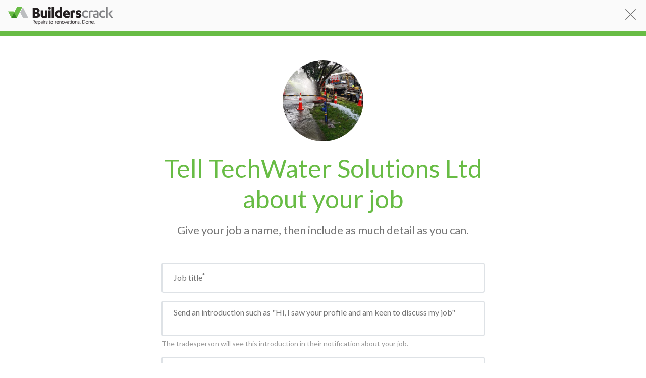

--- FILE ---
content_type: text/html; charset=utf-8
request_url: https://builderscrack.co.nz/post-job/direct/3b5b0tuk
body_size: 11766
content:
<!DOCTYPE html>
<html lang="en">
<head>
    <meta charset="utf-8">
    <!-- Metadata generated using Honeystone SEO: https://github.com/honeystone/laravel-seo -->
    <title>Post Job | Quotes from Tradespeople | Builderscrack</title>
    <meta name="description" content="Post your building, renovation or repair job and get quotes from multiple tradesmen for free">
    <meta name="robots" content="noindex,nofollow">
    <meta name="author" content="myQuote Limited">
    <meta name="rating" content="general">
    <meta name="viewport" content="width=device-width, initial-scale=1, user-scalable=no">
    <!-- Open Graph -->
    <meta property="og:site_name" content="Builderscrack">
    <meta property="og:type" content="website">
    <meta property="og:title" content="Post Job | Quotes from Tradespeople">
    <meta property="og:description" content="Post your building, renovation or repair job and get quotes from multiple tradesmen for free">
    <meta property="og:image" content="https://builderscrack.co.nz/vx/assets/builderscrack-social-wide.png">
<!-- End Honeystone SEO -->

        <link rel="icon" type="image/png" sizes="32x32" href="/vx/assets/site-icons/xfavicon-32x32.png.pagespeed.ic.b9jiMDivR3.webp">
<link rel="icon" type="image/png" sizes="16x16" href="/vx/assets/site-icons/xfavicon-16x16.png.pagespeed.ic.QPSR9zWrah.webp">
<link rel="icon" href="/vx/assets/site-icons/favicon.ico">
<link rel="apple-touch-icon" sizes="180x180" href="/vx/assets/site-icons/xapple-touch-icon.png.pagespeed.ic.l7fcvEU5IZ.webp">
<link rel="mask-icon" href="/vx/assets/site-icons/safari-pinned-tab.svg" color="#5bbad5">
    <link rel="preconnect" href="https://fonts.googleapis.com">
    <link rel="preconnect" href="https://fonts.gstatic.com" crossorigin>
    <link href="https://fonts.googleapis.com/css2?family=Lato:ital,wght@0,400;0,700;0,900;1,300;1,400;1,700;1,900&display=swap" rel="stylesheet">

    <link media="all" type="text/css" rel="stylesheet" href="https://builderscrack.co.nz/v5/css/A.bootstrap.css+app.css,Mcc.-Sso2UJPqr.css.pagespeed.cf.1zUMOGsdMU.css"/>
    
                <script>var v4_GLOBAL={"maps_key":"AIzaSyDtsgWEBM6nU7qqIZNpp90LpaJW-5bcZo0","post_max_size":50331648,"upload_max_filesize":12582912,"google":{"gtag":{"extra_properties":[]}},"analytics_enabled":true}</script>
    
    <!-- Global site tag (gtag.js) - Google Ads: 1002706238 -->
<script async src="https://www.googletagmanager.com/gtag/js?id=AW-1002706238"></script>
<script>window.dataLayer=window.dataLayer||[];function gtag(){dataLayer.push(arguments);}gtag('js',new Date());let gtag_data={};if(window.v4_GLOBAL&&window.v4_GLOBAL.google&&window.v4_GLOBAL.google.gtag){gtag_data=window.v4_GLOBAL.google.gtag;}gtag('config','AW-1002706238',gtag_data.extra_properties||{});if(gtag_data.user_properties){gtag('set','user_properties',gtag_data.user_properties);}if(gtag_data.user_data){gtag('set','user_data',gtag_data.user_data);}if(gtag_data.event){gtag('event',gtag_data.event.type,gtag_data.event.params);}</script>
    <!-- Meta Pixel Code -->
<script>!function(f,b,e,v,n,t,s){if(f.fbq)return;n=f.fbq=function(){n.callMethod?n.callMethod.apply(n,arguments):n.queue.push(arguments)};if(!f._fbq)f._fbq=n;n.push=n;n.loaded=!0;n.version='2.0';n.queue=[];t=b.createElement(e);t.async=!0;t.src=v;s=b.getElementsByTagName(e)[0];s.parentNode.insertBefore(t,s)}(window,document,'script','https://connect.facebook.net/en_US/fbevents.js');fbq('init',329858917377778);fbq('track','PageView');</script>

<noscript>
    <img height="1" width="1" style="display:none" src="https://www.facebook.com/tr?id=329858917377778&ev=PageView&noscript=1"/>
</noscript>
<!-- End Meta Pixel Code -->
    <!-- Hotjar Tracking Code -->
    <script>(function(h,o,t,j,a,r){h.hj=h.hj||function(){(h.hj.q=h.hj.q||[]).push(arguments)};h._hjSettings={hjid:1233054,hjsv:6};a=o.getElementsByTagName('head')[0];r=o.createElement('script');r.async=1;r.src=t+h._hjSettings.hjid+j+h._hjSettings.hjsv;a.appendChild(r);})(window,document,'https://static.hotjar.com/c/hotjar-','.js?sv=');</script>
    <!-- Bing -->
<script>(function(w,d,t,r,u){var f,n,i;w[u]=w[u]||[],f=function(){var o={ti:"343119169",enableAutoSpaTracking:true};o.q=w[u],w[u]=new UET(o),w[u].push("pageLoad")},n=d.createElement(t),n.src=r,n.async=1,n.onload=n.onreadystatechange=function(){var s=this.readyState;s&&s!=="loaded"&&s!=="complete"||(f(),n.onload=n.onreadystatechange=null)},i=d.getElementsByTagName(t)[0],i.parentNode.insertBefore(n,i)})(window,document,"script","//bat.bing.com/bat.js","uetq");let bing_data={};if(window.v4_GLOBAL&&window.v4_GLOBAL.bing){bing_data=window.v4_GLOBAL.bing;}if(bing_data.event){window.uetq=window.uetq||[];window.uetq.push('event',bing_data.event.type,bing_data.event.params);}</script>
</head>


<body class=" layout-wizard  ">


    <div id="nav-wrapper" class="p-0 sticky-top">
    <nav class="navbar navbar-expand-lg py-lg-2 px-lg-3">
        <div class="container-fluid p-lg-0">
                        <a class="navbar-brand" href="/">
                                                                                        <img src="/vx/assets/logos/builderscrack.svg" alt="Builderscrack Logo"/>
                                                                        </a>

            
                            <a class="text-decoration-none" href="/"><span class="fs-4 text-websafe-grey icon-x-lg"></span></a>
            
        </div>
    </nav>

    <div class="progress">
    <div class="progress-bar animated" style="width: 100%" role="progressbar" aria-valuenow="100" aria-valuemin="0" aria-valuemax="100"></div>
</div>

    
    
</div>

<!-- content -->

    <div>
        <noscript>
            <div role="alert" class="alert text-start mb-2 alert-warning rounded-0 m-0 text-center">
    
        
        <b>This site requires Javascript to operate correctly</b> &ndash; please enable
                javascript in your browser settings or if you are not using a modern browser, please give
                <a href="https://www.google.com/chrome/">Chrome</a>
                or <a href="http://www.mozilla.org/en-US/firefox/new/">Firefox</a> a try.

        
    </div>
        </noscript>
    </div>

    
        
        
            
                
    
        <div class="container layout-dependent">
    <div class="my-5">
                        </div>

        
                    <h2 class="text-primary text-center">            <div class="d-flex justify-content-center mb-4">
            <div class="d-flex flex-row align-items-center fixed-image">
    <div class="ratio ratio-1x1">
                    <a href="/tradies/3b5b0tuk/techwater-solutions-ltd" class="rounded-circle">
        
            <img class="img-cover img-fluid rounded-circle w-100 h-100" src="/data-files/imagedata/784/784754/xlarge.jpg.pagespeed.ic.4tgnqfymVS.webp" alt="Profile Image">

                    </a>
        
        
            </div>

    </div>
        </div>
        Tell TechWater Solutions Ltd about your job
    </h2>
        
        
                    <p class="mb-0 fs-5 text-websafe-grey text-center">
                            Give your job a name, then include as much detail as you can.
                </p>
</div>

    <div class="my-5 container layout-dependent">
            <form class="text-start layout-dependent" method="POST" id="post-job-direct-form" novalidate="novalidate" data-js-handler="form-localstorage" enctype="multipart/form-data">

    <input type="hidden" id="laraform-40" name="broadcast" value="0">

    
                                        <div><div><input class="form-control" type="hidden" id="laraform-1" name="_token" value="FkeMpTrjVpxyuBe8nvTeEdp6DbRCo6rDDMARimHl"></div></div>
                                                <div class="laraform-honey mb-3" style="display:none"><div><div class="form-floating"><input class="form-control" type="text" id="laraform-2" autocomplete="off" name="website" placeholder="Leave this blank!"><label class="form-label" for="laraform-2">Leave this blank!</label></div></div></div>
                                                <div><div><input class="form-control" type="hidden" id="laraform-3" name="partner_referral"></div></div>
                                                <div class="mb-3"><div><div class="form-floating"><input class="form-control" type="text" id="laraform-4" autocomplete="off" required="required" maxlength="80" name="job_name" value placeholder="Job title*"><label class="form-label" for="laraform-4">Job title<sup>*</sup></label></div></div></div>
                                                <div class="mb-3"><div><textarea class="form-control" name="direct_intro" id="laraform-5" rows="2" placeholder="Send an introduction such as &quot;Hi, I saw your profile and am keen to discuss my job&quot;" data-js-formstorage="true" required="required" maxlength="100" type="textarea"></textarea><div class="form-text w-100">The tradesperson will see this introduction in their notification about your job.</div></div></div>
                                                <div class="mb-3"><div><select class="form-control form-select" name="trade_id" id="laraform-6" data-js-formstorage="true" data-js-handler="select2" data-js-select2-prefill-term data-js-select2-clear-on-ajax-search data-search-url="/ajax/search-trades?direct_tp_id=259357" data-successful-url="/ajax/search-trade-selected" data-no-results="Nothing found. Try bathroom, painting, landscaping, etc." placeholder="What do you need help with?" required="required" type="select" pattern="^(-1|102|103|105|106|107|109|111|112|115|117|118|121|122|123|125|127|128|132|133|134|136|137|138|139|140|141|142|144|145|146|147|148|149|150|152|153|155|156|157|158|159|160|162|163|165|166|168|170|172|173|174|175|176|177|178|179|180|182|183|185|186|188|189|190|191|193|194|195|196|199|200|201|202|205|208|210|212|213|215|216|217|218|221|222|226|228|229|230|231|232|233|234|235|237|238|239|240|242|244|245|246|248|249|251|253|255|258|259|260|261|262|264|265|267|268|269|271|276|278|279|280|282|287|288|289|290|291|292|293|295|296|297|301|302|303|304|305|306|308|309|311|313|314|315|317|318|320|321|323|324|325|326|328|329|331|333|334|335|337|341|343|344|345|347|348|349|350|351|352|355|360|361|362|363|365|368|371|374|376|377|380|382|384|385|386|388|389|390|391|393|394|396|397|398|400|401|403|404|405|407|408|409|411|412|414|416|417|418|420|421|422|423|424|425|426|427|428|429|430|431|433|434|436|437|439|441|446|466|469|470|472|473|476|477|478|480|483|484|486|487|488|489|491|492|493|494|496|497|498|501|502|503|504|505|506|508|510|511|513|514|516|518|519|520|521|522|524|525|527|529|530|531|532|534|535|536|537|538|539|540|541|542|543|544|546|547|549|550|551|552|553|554|555|556|557|558|560|561|564|566|567|1002|1003|1004|1005|1006|1007|1008|1009|1010|1011|1012|1013|1014|1015|1016|1017|1018|1019|1020|1021|1022|1023|1024|1025|1026|1027|1028|1029|1030|1031|1032|1033|1034|1035|1036|1037|1038|1039|1040|1041|1042|1043|1044|1045|1046|1047|1048|1049|1050|1051|1052|1053|1054|1055|1056|1057|1058|1059|1060|1061|1062|1063|1064|1065|1066|1067|1068|1069|1070|1071|1072|1073|1074|1075|1076|1077|1078|1079|1080|1081|1082|1083|1084|1085|1086|1087|1088|1089|1090|1091|1092|1093|1094|1095|1096|1097|1098|1099|1100|1101|1102|1103|1104|1105|1106|1107|1108|1109|1110|1111|1112|1113|1114|1115|1116|1117|1118|1119|1120|1122|1123|1124|1125|1126|1127|1128|1129|1130|1131|1132|1133|1134|1135|1136|1137|1138|1139|1140|1141|1142)$"><option value selected disabled>What do you need help with?</option></select></div></div>
                                                <div class="mb-3"><div><select class="form-control form-select" name="suburb_id" id="laraform-7" data-js-formstorage="true" data-js-handler="select2" data-search-url="/ajax/search-suburbs?direct_tp_id=259357" data-no-results="No suburb/town matches" data-no-clear="1" placeholder="Enter your suburb or town" required="required" type="select" pattern="^(2324|2205|1297|2129|699|484|1821|1121|889|1989|485|194|293|468|1680|827|2088|150|1990|1860|602|722|2182|252|1991|1643|1298|2121|1395|1500|581|582|1016|2050|1299|1088|609|1057|958|419|1719|1561|420|938|1089|1426|2278|1300|985|1193|486|1194|1564|1572|294|338|95|253|1992|1993|1739|1861|1862|610|1863|2267|639|1427|1720|459|2311|959|648|649|1058|421|738|370|1927|1644|1428|339|1214|96|487|488|489|1929|371|939|2170|438|439|2331|1623|1396|1122|785|960|1017|890|1843|2291|295|1520|922|1301|583|1282|739|98|2309|490|1822|986|2158|891|340|1195|151|1979|152|195|2296|491|1521|492|1462|1302|341|1645|153|2183|650|2109|1740|1303|1090|2051|342|651|493|1994|1681|469|154|155|1059|494|1823|1304|1930|1463|1824|1018|2074|97|1682|1429|892|296|2246|1961|1646|1864|1305|1741|1215|828|1306|1091|1060|1464|1307|611|700|1742|1123|1308|495|196|343|496|1465|497|2214|1743|498|1683|740|156|1844|372|987|499|297|197|979|961|344|603|2157|612|500|652|1962|501|1061|1124|1309|829|1721|1608|345|1825|157|1722|2156|1631|1125|1865|2226|653|1804|1626|502|503|470|613|988|1627|158|2123|1126|604|1310|878|1216|741|504|198|614|1805|471|1744|1522|159|1523|160|940|346|460|1980|584|505|1931|1745|2321|2081|2247|298|654|1524|199|1963|200|1431|2256|506|1283|830|1866|1684|201|963|723|1312|2116|615|440|1995|1826|202|742|655|990|1092|941|1313|1314|2186|254|1932|2136|1888|1127|656|2052|1889|2258|1890|2223|1315|657|1933|1952|507|1746|1747|724|161|1867|831|585|1964|658|162|2160|1996|1868|508|1316|203|2201|616|1196|1019|1647|1525|163|472|1128|1526|743|744|1827|1317|586|1093|617|745|1988|1397|1311|1828|618|1398|991|473|1318|204|1965|1648|205|1685|99|100|746|441|509|1467|2299|1686|787|101|1723|879|1501|1934|1527|1399|1063|102|1649|832|726|1573|1748|2134|510|659|1129|1806|1319|1650|1528|1020|605|461|164|1529|1953|2230|373|206|1966|1632|942|511|374|1468|833|1869|660|2117|512|964|1469|1530|1531|207|208|1628|834|1891|661|2222|2313|992|375|1532|513|165|2252|1845|923|924|1470|1870|1533|1846|909|103|2053|835|442|662|747|348|1432|640|1871|786|1633|1433|1471|263|105|1574|1400|688|1217|299|264|2118|104|166|1434|376|2241|1320|1872|1321|1749|663|619|167|1534|2280|1997|1094|1873|209|993|210|1575|1424|587|474|1651|106|2138|1807|1435|329|265|1322|620|168|107|894|211|108|349|1750|1751|1752|588|109|1829|1634|1021|284|1847|1892|350|2072|943|212|1323|514|1535|1536|1537|1538|1539|1401|2198|1576|377|788|589|378|1652|2168|515|1437|1848|1324|300|1540|1130|1325|836|1753|2145|1998|2251|837|1022|838|590|2319|1502|2165|1438|1653|516|925|1808|2189|2239|517|1439|1935|1218|1326|1999|266|1131|2253|2054|1327|2055|1402|2164|1132|1687|110|213|789|1328|790|169|944|965|1754|1329|2083|214|1472|1133|2140|1219|1893|215|1541|379|170|518|519|111|1473|701|945|1330|462|1064|946|2000|267|1565|1134|1135|926|1849|966|1654|380|520|1095|1609|1220|1136|521|381|1755|621|1577|1578|664|1542|333|895|1894|2001|1756|1137|216|2002|2056|1221|2269|980|2075|1543|1967|1579|522|301|1474|1475|523|725|927|1830|524|1809|2307|1476|791|1440|702|622|748|1757|525|2257|1874|896|1758|351|2293|1138|382|839|994|665|302|2179|1139|1331|1332|1014|1895|1140|526|1141|1580|2133|2003|967|352|1142|1284|1096|792|1688|995|2115|1197|1759|1285|1403|1222|1850|1503|303|1760|2185|1810|840|1610|774|1611|1724|2057|1143|1144|1333|1761|1831|422|2004|1223|383|1145|1968|330|332|353|1562|1015|1762|1198|1655|268|947|968|1875|2167|1023|1334|1936|527|1441|1335|2207|1224|775|841|1146|2119|1336|1442|1763|1612|2161|1764|948|304|112|1689|1876|1765|1443|703|1337|2154|623|1097|113|1147|1851|2272|1225|269|1896|1098|1656|1613|1024|2169|910|1148|384|624|1766|1852|1897|928|1853|2218|2005|2235|1404|334|270|1832|625|626|2120|1877|1878|1405|2166|385|386|387|388|704|606|1879|1767|1226|727|1286|1614|627|2006|1338|2323|591|592|1477|2204|929|593|1339|1566|749|628|1725|1768|1025|969|528|475|2058|2007|1937|476|1811|1340|1544|666|667|171|1341|970|2093|255|842|1342|1444|1657|423|1099|1880|1658|1981|1881|750|1769|2110|114|389|1478|477|2209|1445|1343|1545|1100|911|1026|1406|912|913|217|1659|843|2008|2009|2010|1344|172|529|1227|1065|1066|1770|793|2011|1446|1882|794|424|689|996|2295|2240|390|1726|1504|930|751|2248|391|705|997|1149|1228|795|1690|844|305|2095|306|1914|845|1150|981|1199|1200|1201|218|219|220|1151|1479|285|1660|221|2091|222|223|256|2282|796|1345|2217|1691|1101|846|897|224|2152|1102|307|2224|898|1480|173|1027|2126|1152|2197|2318|1229|530|1635|982|1230|2259|914|1067|998|1346|271|2059|2060|2061|1629|2139|2203|2012|2092|2013|1202|1915|1581|1231|1898|443|1899|1425|1447|797|798|1938|1970|392|799|354|308|1232|2171|1661|1233|355|1347|1203|1234|1771|2211|999|847|1028|463|2014|1692|2062|1235|115|225|174|899|1662|226|1772|1546|309|1582|531|356|1481|464|1348|227|532|1515|175|2084|728|1812|2015|971|1287|2085|1773|1583|116|1971|900|1153|2196|1774|2310|1833|1854|1663|1407|1154|915|1482|1813|2254|2131|1068|533|465|1693|916|117|1236|1349|1775|1916|1350|752|1000|848|800|1103|478|594|706|1104|1483|1155|118|2329|2101|1776|2231|119|2245|1694|357|1351|534|120|1777|121|393|949|1352|607|466|931|1105|1664|801|2016|2017|228|535|176|444|1353|1448|1665|893|901|1982|729|692|1547|1069|1070|1834|1071|1072|2277|776|536|272|1484|124|950|1449|1778|122|1584|123|1779|1835|1615|1780|1814|394|2188|1408|395|1585|1156|802|777|1106|1567|1781|1073|1636|396|397|1237|753|2174|1354|1505|1666|2260|1029|1355|1356|180|537|538|229|1357|2127|539|177|178|179|1983|1782|1972|540|541|917|707|542|1238|1485|1239|1409|595|754|2273|1358|1359|2143|1157|755|951|693|668|1783|932|358|1616|398|1586|2073|2078|669|445|694|1506|1158|2206|1030|1855|1486|399|803|1031|1001|670|1984|2151|1856|2018|2019|849|2274|730|1973|1159|425|359|1160|1410|1487|2089|1939|596|426|708|1488|1032|126|1240|125|2242|902|1900|446|1241|1940|1941|310|880|259|1587|543|731|933|1901|1360|1161|335|2212|1162|1507|127|128|1942|2181|273|756|1974|230|286|1784|1588|804|2335|2290|2122|427|709|710|1361|1943|1362|129|1707|1242|1708|1709|447|1363|1902|1002|850|881|1243|2312|231|1450|311|757|183|1411|1364|805|1563|360|732|806|1365|130|1288|1107|695|400|1785|671|1710|428|312|778|1204|2175|429|448|257|1163|1164|2279|851|2020|852|232|2178|2163|1695|1944|2063|1412|962|1165|1166|131|972|2219|1727|258|361|362|544|2315|1786|313|1205|233|1244|2021|1167|2300|1711|1712|2064|1728|1985|641|1003|1667|2022|545|2082|853|363|132|1836|449|1245|854|882|1246|1247|1248|1508|1917|855|1108|314|807|1903|1729|2292|672|673|2141|1713|1033|133|1168|1668|546|1034|479|274|450|2208|1366|1696|184|674|1624|2225|1787|2283|903|1617|401|642|1730|952|1109|364|135|134|2113|1975|2023|315|316|430|2146|136|904|883|234|1731|1732|451|1249|1367|1904|1074|480|452|2263|317|1250|1035|1251|1368|808|856|1289|1206|629|2080|235|2024|711|2304|1589|2144|402|431|318|319|320|1857|1618|2250|1169|1170|1733|1590|857|1548|858|1413|1815|1509|321|2243|1369|481|1905|2232|1568|1004|859|365|432|1036|1883|547|1884|1885|1549|1110|696|1591|1037|712|467|331|322|236|733|713|1171|675|2266|1172|1592|433|953|275|1734|1837|1005|1038|1056|1039|1788|860|2130|1252|1714|1715|861|697|1370|2333|2103|1173|2275|287|260|548|237|2276|2025|549|1789|1111|1040|1041|1816|1253|137|1042|403|809|404|550|551|1112|1451|714|552|238|2297|1254|862|810|2026|1043|1550|1044|758|1630|1255|1697|759|1113|2153|1945|630|1669|1790|954|1452|181|261|1371|1791|2271|1372|973|1453|1858|597|182|405|1551|1593|1619|406|1552|734|2328|1489|138|2199|1256|918|1553|1257|453|811|1207|1114|1554|1620|1838|2249|1174|631|553|1839|760|1373|1414|1555|690|1115|1374|1375|139|140|1006|1954|1376|863|1377|141|1955|142|288|1946|955|1378|554|598|1986|1379|1792|1793|1794|2102|1670|2148|1045|1817|676|407|239|1976|934|632|2027|240|864|1258|1380|555|241|1556|289|1698|2155|2228|2028|556|557|1977|242|1840|1381|2029|2325|558|1415|633|677|2191|559|560|1490|561|1046|678|1918|634|408|1047|1259|1818|635|1007|2288|643|735|1956|562|563|564|185|290|1075|761|565|2030|2106|1076|1671|1957|865|1491|1516|1517|1518|1454|1795|2031|566|567|679|568|409|1978|186|276|1886|1672|1947|680|277|570|1175|1919|1077|1078|2268|636|1290|983|1382|1176|1906|1673|1177|1116|262|884|2287|187|1735|974|1594|143|2150|905|1260|454|956|1208|866|1209|2303|1291|1117|2032|1907|906|1416|1492|736|1118|2100|715|2234|2033|698|1292|2034|1595|1178|1179|347|366|2314|367|1596|1796|2035|1008|1841|1597|762|2036|1797|1920|278|2065|2066|907|1621|867|2037|812|868|1598|1716|336|813|1599|2334|323|1210|1600|1625|1699|2097|368|410|1622|144|869|1921|434|435|1908|716|1557|919|2111|455|2105|2180|1601|1948|1949|482|1558|569|2195|644|1048|975|1909|1079|1383|243|2316|1080|2038|2137|1700|1081|763|1798|456|1559|145|1261|411|1262|412|885|1493|645|2326|1701|2039|814|1211|2302|1569|2322|1674|2192|1455|1736|279|1263|1082|1264|1083|764|1510|1180|1519|935|815|1570|816|2040|870|2187|717|2041|2221|188|1417|1842|244|1181|2202|1702|1987|1182|1887|718|2190|1703|681|920|324|1049|1293|765|2184|984|719|976|2077|779|245|2090|871|1265|608|1418|2172|872|2210|193|1009|1704|1119|571|1494|2194|413|1384|2135|1183|682|1266|1799|1495|2042|1800|1602|2237|817|1922|1958|189|766|1419|280|599|325|1184|818|2200|1420|780|436|781|1294|1050|1923|767|1717|1718|1267|2098|2176|600|1603|1051|936|2286|1268|782|414|415|1456|1950|1385|2043|146|683|684|2067|2289|2125|246|572|1185|457|1819|2068|873|819|2236|691|1186|2142|2044|2262|820|573|2229|2096|821|483|2301|1675|2233|2227|337|2177|1269|2320|2327|720|822|1187|1188|601|874|886|1386|1212|1270|1271|887|721|1052|190|921|2270|1295|2216|2086|783|281|1737|1496|937|2332|1387|1604|2264|2107|2099|1924|2045|1511|2128|768|957|326|328|291|1296|2147|875|1676|1084|1388|1085|1120|1389|769|1457|1705|574|1925|1926|888|1053|1512|292|1390|646|1086|1677|147|2294|247|248|770|1391|1458|1513|737|637|1497|369|1801|2046|1959|977|2261|685|282|638|1459|416|978|1560|2159|417|1960|148|1392|2193|575|191|149|1011|576|1421|1498|1820|908|2285|1393|249|2173|1013|437|1605|2317|1272|1213|418|2255|2104|2132|458|2306|876|1499|1273|2076|1012|1910|1087|989|1010|2047|1189|1911|823|1274|1275|2048|1190|1276|2238|327|824|1277|2149|2330|2244|1514|2213|1859|825|826|1606|2069|1278|1191|1279|1280|1912|283|877|1192|784|1738|686|1706|250|1913|1607|2305|577|578|2124|1802|1571|647|1422|1460|192|2265|1394|2284|771|251|1054|1678|2070|2108|1055|2049|687|1461|2215|2308|1436|1281|2094|772|2071|1803|1951|2281|579|773|2298|580|2114|1679)$"><option value selected disabled>Enter your suburb or town</option></select></div></div>
                                                <div class="mb-3"><div><textarea class="form-control" name="desc" id="laraform-8" rows="4" required="required" maxlength="5000" type="textarea" placeholder="Job description*"></textarea></div></div>
                                                <div class="form-group  job-field text-left" id="photo-section">

    <div class="row my-3 g-3">

        <input class="d-none" type="file" id="laraform-9" accept="image/*" multiple="multiple" data-js-handler="auto-submit" data-submit-message="Please wait while we upload your file(s)..." name="photo-files[]">

        
        <div class="col-auto">
                            <p class="text-websafe-grey">
                                            Jobs with photos get 20% more interest from tradies.
                        We want to protect your privacy - please don't include your name, phone number or address in the job title or description.
                                    </p>
            
            <a href="#" data-js-handler="click-redirect" data-target="laraform-9">
                <div class="btn btn-standard text-decoration-none my-3">
                    <span class="icon-plus-circle1"></span>&nbsp;Add photos
                </div>
            </a>
        </div>

    </div>

    
</div>
                                                <fieldset class="row gx-5 mb-4 ">
            <legend>What is the size of this project? <span class="ms-1 icon-question-circle-light text-primary" data-bs-toggle="tooltip" title="Used to help match you to the right tradie as some specialise in smaller or larger jobs">          
            </span></legend>
    
            <div class="col-12 col-md-auto ">
            <input class="form-check-input" type="radio" id="laraform-10-1" name="tshirt_size" value="small">
            <label class="form-check-label " for="laraform-10-1">Small</label>
        </div>
            <div class="col-12 col-md-auto ">
            <input class="form-check-input" type="radio" id="laraform-10-2" name="tshirt_size" value="medium">
            <label class="form-check-label " for="laraform-10-2">Medium</label>
        </div>
            <div class="col-12 col-md-auto ">
            <input class="form-check-input" type="radio" id="laraform-10-3" name="tshirt_size" value="large">
            <label class="form-check-label " for="laraform-10-3">Large</label>
        </div>
    
    
</fieldset>
                                                <hr>
                                                <fieldset class="row gx-5 mb-4 ">
            <legend>When do you need someone? <span class="ms-1 icon-question-circle-light text-primary" data-bs-toggle="tooltip" title="Used to help match you to the right tradie as some can come immediately and some are better suited for less urgent jobs">          
            </span></legend>
    
            <div class="col-12 col-md-auto ">
            <input class="form-check-input" type="radio" id="laraform-12-1" name="urgency" value="high">
            <label class="form-check-label " for="laraform-12-1">Today (urgent)</label>
        </div>
            <div class="col-12 col-md-auto ">
            <input class="form-check-input" type="radio" id="laraform-12-2" name="urgency" value="medium">
            <label class="form-check-label " for="laraform-12-2">Next few days/weeks</label>
        </div>
            <div class="col-12 col-md-auto ">
            <input class="form-check-input" type="radio" id="laraform-12-3" name="urgency" value="low">
            <label class="form-check-label " for="laraform-12-3">No fixed date</label>
        </div>
    
    
</fieldset>
                                                <hr>
                                                <fieldset class="row gx-5 mb-4 ">
            <legend>What describes you best? <span class="ms-1 icon-question-circle-light text-primary" data-bs-toggle="tooltip" title="Used to help match you to the right tradie as different tradies provide different levels of service">          
            </span></legend>
    
            <div class="col-12 col-md-auto ">
            <input class="form-check-input" type="radio" id="laraform-14-1" name="quality_cost" value="cost">
            <label class="form-check-label " for="laraform-14-1">Cost sensitive</label>
        </div>
            <div class="col-12 col-md-auto ">
            <input class="form-check-input" type="radio" id="laraform-14-2" name="quality_cost" value="quality">
            <label class="form-check-label " for="laraform-14-2">Quality focused</label>
        </div>
    
    
</fieldset>
                                                <hr>
                                                <fieldset class="row gx-5 mb-4 ">
            <legend>What do you want this tradie for? <span class="ms-1 icon-question-circle-light text-primary" data-bs-toggle="tooltip" title="Used to help match you to the right tradie as some are better suited for different types of engagement">          
            </span></legend>
    
            <div class="col-12 col-md-auto ">
            <input class="form-check-input" type="radio" id="laraform-16-1" name="engagement_type" value="single">
            <label class="form-check-label " for="laraform-16-1">Just this job</label>
        </div>
            <div class="col-12 col-md-auto ">
            <input class="form-check-input" type="radio" id="laraform-16-2" name="engagement_type" value="handful">
            <label class="form-check-label " for="laraform-16-2">A few jobs</label>
        </div>
            <div class="col-12 col-md-auto ">
            <input class="form-check-input" type="radio" id="laraform-16-3" name="engagement_type" value="ongoing">
            <label class="form-check-label " for="laraform-16-3">Ongoing or recurring work</label>
        </div>
    
    
</fieldset>
                                                <div class="pl-0 pb-3 pt-3 mb-3 form-check"><div><input class="form-check-input" type="checkbox" id="broadcast" data-js-formstorage="true" name="broadcast" value="1"><label class="form-check-label" for="broadcast"><b>Please send this job to other tradespeople, too. <a href="#broadcast-info-popup">Learn more.</a></b></label></div></div>
                        
            <div class="row layout-dependent mt-5">
            <div class="col-auto">
    <button class="btn btn-success" type="submit" name="publish-job">
        Send enquiry
</button>
</div>
                    </div>
    
</form>

    <div class="text-center text-websafe-grey mt-5 mb-2 text-decoration-none">
    
</div>
    </div>

<!-- /content -->

<!-- footer -->
<!-- /footer -->

    <div id="broadcast-info-popup" class="modal" tabindex="-1" role="dialog" data-js-handler="modal-field-autofocus" aria-hidden="true">

    <div class="modal-dialog modal-dialog-centered " role="document">

        <div class="modal-content text-center py-4">

                            <button type="button" class="btn-close" data-bs-dismiss="modal" aria-label="Close"></button>
            
                            <div class="modal-header flex-row px-5 py-0 d-block border-0">
                    
                    <h4 class="modal-title">
                        Get other tradespeople to quote on your  job
                    </h4>

                                    </div>
            
            <div class="modal-body">
                 <p>
            In addition to TechWater Solutions Ltd, we'll also
            publish your job to our verified trade network.
            Available trade businesses in your area have the opportunity to ‘chase’ your job, usually within
            the hour.
        </p>
        <p>
            You can check out their business information and reviews, then select the best trade business
            for your home improvement project &mdash; you're in control the whole way.
        </p>
            </div>

                            <div class="modal-footer border-0 justify-content-center">
                    <button type="button" class="btn btn-success" data-bs-dismiss="modal">Ok, Got it</button>
                </div>
            
        </div>
    </div>
</div>
    <div id="form-action-popup" class="modal" tabindex="-1" role="dialog" data-js-handler="modal-field-autofocus" aria-hidden="true">

    <div class="modal-dialog modal-dialog-centered " role="document">

        <div class="modal-content text-center py-4">

            
            
            <div class="modal-body">
                 <div class="p-3 text-center">
            <h5 class="pb-3" id="popup-message">Please wait...</h5>
            <div class="spinner-border text-success" role="status">
                <span class="visually-hidden">Loading...</span>
            </div>
        </div>
            </div>

            
        </div>
    </div>
</div>
    <script src="https://builderscrack.co.nz/v5/js/manifest.js.pagespeed.ce.27bpkRLArR.js"></script>
    <script src="https://builderscrack.co.nz/v5/js/vendor.build.js.pagespeed.ce.KV4Uy1II-R.js"></script>
    <script src="https://builderscrack.co.nz/v5/js/app.build.js.pagespeed.ce.r44usQKrc3.js"></script>

        <script>$(document).ajaxSend(function(e,xhr,settings){xhr.setRequestHeader('X-CSRF-TOKEN','FkeMpTrjVpxyuBe8nvTeEdp6DbRCo6rDDMARimHl');});</script>    <script>$(document).ready(function(){$.post("/ajax/confirm-cid");});</script>
<script src="/livewire/livewire.min.js?id=646f9d24" data-csrf="FkeMpTrjVpxyuBe8nvTeEdp6DbRCo6rDDMARimHl" data-update-uri="/livewire/update" data-navigate-once="true"></script>
<!-- Livewire Styles --><style>[wire\:loading][wire\:loading],[wire\:loading\.delay][wire\:loading\.delay],[wire\:loading\.inline-block][wire\:loading\.inline-block],[wire\:loading\.inline][wire\:loading\.inline],[wire\:loading\.block][wire\:loading\.block],[wire\:loading\.flex][wire\:loading\.flex],[wire\:loading\.table][wire\:loading\.table],[wire\:loading\.grid][wire\:loading\.grid],[wire\:loading\.inline-flex][wire\:loading\.inline-flex]{display:none}[wire\:loading\.delay\.none][wire\:loading\.delay\.none],[wire\:loading\.delay\.shortest][wire\:loading\.delay\.shortest],[wire\:loading\.delay\.shorter][wire\:loading\.delay\.shorter],[wire\:loading\.delay\.short][wire\:loading\.delay\.short],[wire\:loading\.delay\.default][wire\:loading\.delay\.default],[wire\:loading\.delay\.long][wire\:loading\.delay\.long],[wire\:loading\.delay\.longer][wire\:loading\.delay\.longer],[wire\:loading\.delay\.longest][wire\:loading\.delay\.longest]{display:none}[wire\:offline][wire\:offline]{display:none}[wire\:dirty]:not(textarea):not(input):not(select) {display:none}:root{--livewire-progress-bar-color:#29d}[x-cloak]{display:none!important}[wire\:cloak]{display:none!important}dialog#livewire-error::backdrop{background-color:rgba(0,0,0,.6)}</style>
</body>

